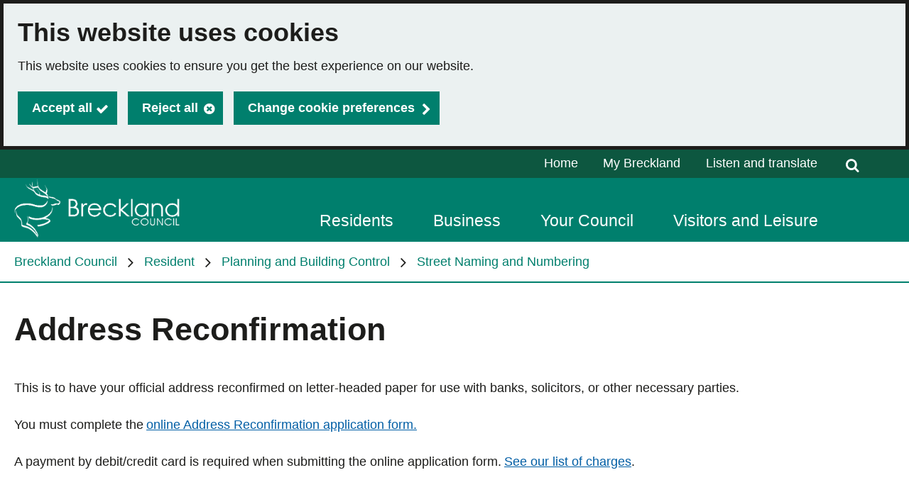

--- FILE ---
content_type: text/html; charset=utf-8
request_url: https://www.breckland.gov.uk/street-naming/reconfirm-address
body_size: 7141
content:

<!DOCTYPE html>
<html lang="en">

<head><script type="application/ld+json">
{
  "image": {
    "@type": "imageObject",
    "width": 1200,
    "height": 630,
    "contentUrl": "https://www.breckland.gov.uk/image/21935/BDC-Website-Redesign-Logo/jsonld.png?m=1727707488357",
    "caption": "BDC Website Redesign Logo"
  },
  "@type": "WebPage",
  "name": "Address Reconfirmation - Breckland Council",
  "description": "",
  "@context": "https://schema.org",
  "url": "https://www.breckland.gov.uk/street-naming/reconfirm-address"
}
</script>
		<script>
			(function (w, d, s, l, i) {
				w[l] = w[l] || []; w[l].push({
					'gtm.start':
						new Date().getTime(), event: 'gtm.js'
				}); var f = d.getElementsByTagName(s)[0],
				j = d.createElement(s), dl = l != 'dataLayer' ? '&l=' + l : ''; j.async = true; j.src = 'https://www.googletagmanager.com/gtm.js?id=' + i + dl; f.parentNode.insertBefore(j, f);
			})(window, document, 'script', 'dataLayer', 'GTM-58NKLZQG');
		</script>
			<script>
				window["ga-disable-G-6FKT10PE8F"] = true;
			</script>
		<script async src="https://www.googletagmanager.com/gtag/js?id=G-6FKT10PE8F"></script>
		<script>
			function gtag() {
				window.dataLayer = window.dataLayer || [];
				dataLayer.push(arguments);
			}
			(function (gi) {
				var load = function () {
					delete window["ga-disable-G-6FKT10PE8F"];
					gtag('js', new Date());
					gtag('config', 'G-6FKT10PE8F', {
						'anonymizeIp': true,
						'location': 'https:\/\/www.breckland.gov.uk\/street-naming\/reconfirm-address',
							
								'cookie_flags': 'SameSite=None;Secure'
							
					});
				};

				var unload = function() {
					window["ga-disable-G-6FKT10PE8F"] = true;
				};

				var init = function() {
					gi.cookiepolicy.registerProvider('Google Analytics', load, unload);
				};

				if (document.readyState === "complete" || document.readyState === "interactive") {
					init();
				} else {
					document.addEventListener("DOMContentLoaded", init);
				}
			})(window.gi = window.gi || {});
		</script>
<title>Address Reconfirmation - Breckland Council</title>
<meta name="description" content="" />
<meta name="viewport" content="width=device-width, initial-scale=1" />
<meta name="twitter:card" content="summary" />
<meta name="twitter:title" content="Address Reconfirmation - Breckland Council" />
<meta name="twitter:image" content="https://www.breckland.gov.uk/image/21935/BDC-Website-Redesign-Logo/twittercard.png?m=1727707488357" />
<meta name="twitter:image:alt" content="BDC Website Redesign Logo" />
<meta property="og:type" content="website" />
<meta property="og:title" content="Address Reconfirmation - Breckland Council" />
<meta property="og:url" content="https://www.breckland.gov.uk/street-naming/reconfirm-address" />
<meta property="og:site_name" content="Breckland Council" />
<meta property="og:image" content="https://www.breckland.gov.uk/image/21935/BDC-Website-Redesign-Logo/opengraph.png?m=1727707488357" />
<meta property="og:image:width" content="1200" />
<meta property="og:image:height" content="630" />
<base href="https://www.breckland.gov.uk/" />
<link rel="shortcut icon" sizes="32x32" href="https://www.breckland.gov.uk/image/19495/Favicon/favicon.png?m=1709796131527" />
<link rel="stylesheet" href="https://www.breckland.gov.uk/dynamic.css?v=639016434971400000" />
<script src="https://www.breckland.gov.uk/dynamic.js?v=639009517600000000"></script>
</head><body class="template--default" data-id="3013" data-print-date="January 24, 2026" data-print-url="https://www.breckland.gov.uk/street-naming/reconfirm-address">
					<section aria-label="Accessibility links">
						<a href="https://www.breckland.gov.uk:443/street-naming/reconfirm-address#maincontent" class="skip-link">Skip to main content</a>
					</section>
				









<script>
	gi.cookiepolicy.init({"categories":[{"id":"analytics","providers":["Google Analytics"],"consented":false},{"id":"socialmedia","providers":[],"consented":false}]});
</script>


<div class="cookie-consent-prompt" role="region" aria-label="Cookies">
		<div id="cookie-consent-prompt">


<div class="block block--muted block--cookie-consent-prompt">				<h2 class="block__heading">This website uses cookies</h2>
				<div class="block__summary a-body a-body--cookie">


<p>This website uses cookies to ensure you get the best experience on our website.</p>
				</div>
				<div class="block__actions">
					<form id="cookie-consent-form" method="post" action="https://www.breckland.gov.uk/cookies">
						<button class="btn btn--contrast btn--complete btn--cookie-accept" name="acceptall" value="true" type="submit">
							<span class="btn__text">Accept all</span>
						</button>
							<button class="btn btn--contrast btn--cancel btn--cookie-reject" name="rejectall" value="true">
								<span class="btn__text">Reject all</span>
							</button>
						<a href="https://www.breckland.gov.uk/cookies" class="cta-link cta-link--contrast cta-link--cookie-consent-contrast">Change cookie preferences</a>
					</form>
				</div>

</div>		</div>
			<div id="cookie-consents-updated" class="cookie-consents-updated-confirmation" role="alert">


<div class="block block--muted block--cookie-consent-prompt block--cookie-consents-updated-confirmation">				<p id="cookie-consents-updated-message" class="cookie-consents-updated-confirmation__message">Your cookie preferences were saved</p>
					<a href="https://www.breckland.gov.uk/cookies" class="cookie-consents-updated-confirmation__link">Change cookie preferences</a>

</div>		</div>
		<script>
			var ccpcm = document.getElementById('cookie-consents-updated-message');
			var hideBtn = document.createElement('button');
			hideBtn.appendChild(document.createTextNode("Hide"));
			hideBtn.setAttribute('class', 'btn btn--link btn--cookie-consents-updated-confirmation-hide');
			hideBtn.onclick = function() {
				document.getElementById('cookie-consents-updated').style = 'display: none;';
			};
			ccpcm.parentNode.appendChild(hideBtn);
		</script>




<script>
	document.getElementById('cookie-consent-form').addEventListener('submit', function(event) {
		if (event.submitter) {
			var confMessage = document.getElementById('cookie-consents-updated');
			confMessage.style = "";

			var form = event.target;
			var formData = new FormData(form);
			formData.append(event.submitter.name, event.submitter.value);
			formData.append("async", "true");

			var xhr = new XMLHttpRequest();
			xhr.withCredentials = true;
			xhr.onreadystatechange = function () {
				if (this.readyState === XMLHttpRequest.DONE && this.status === 200) {
						
						var prompt = document.getElementById('cookie-consent-prompt');
						if (prompt) {
							prompt.style = "display:none;"
						}
						
					confMessage.style = "display:block;";
					confMessage.scrollIntoView();
					setTimeout(function() {
						gi.cookiepolicy.refreshConsents(form);
					}, 0);
				}
			}
			xhr.open(form.method, form.action);
			xhr.send(formData);

			event.preventDefault();
		}
	});
</script>	</div>
		<!-- Google Tag Manager (noscript) -->
		<noscript>
			<iframe title="Google Tag Manager - no script support" src="https://www.googletagmanager.com/ns.html?id=GTM-58NKLZQG" style="display:none;visibility:hidden;height:0px;width:0px"></iframe>
		</noscript>
		<!-- End Google Tag Manager (noscript) -->
		<header>





<div class="header header--nojs">
	<div class="container">



	<div class="gi-sitelogo gi-sitelogo--header">
		<a href="https://www.breckland.gov.uk/" class="gi-sitelogo__link">
			<img alt="" class="gi-sitelogo__image" height="120" src="https://www.breckland.gov.uk/image/21935/BDC-Website-Redesign-Logo/logo.png?m=1727707488357" width="350" />
			<span class="gi-sitelogo__extratext accessibility">Link to "</span><span class="gi-sitelogo__titletext accessibility">Breckland Council</span><span class="gi-sitelogo__extratext accessibility">" homepage</span>
		</a>
	</div>

		<div class="header__menu" id="navigation" role="navigation" aria-label="top utilities navigation">

	<ol class="utilitymenu utilitymenu--dynamic utilitymenu--top">
			<li class="utilitymenu__item">
<a class="utilitymenu__link" href="https://www.breckland.gov.uk/">Home</a>			</li>
			<li class="utilitymenu__item">
<a class="utilitymenu__link" href="https://www.breckland.gov.uk/mybreckland">My Breckland</a>			</li>
	</ol>
<nav id="c_394248823727000" aria-label="Site navigation" class="gi-sitenav gi-sitenav--desktop gi-sitenav--hassearch">
<ul class="gi-sitenav__list gi-sitenav__list--lvl1">
<li class="gi-sitenav__item gi-sitenav__item--lvl1">
<a   href="https://www.breckland.gov.uk/residents" class="gi-sitenav__link gi-sitenav__link--lvl1">Residents</a>
</li>
<li class="gi-sitenav__item gi-sitenav__item--lvl1">
<a   href="https://www.breckland.gov.uk/business" class="gi-sitenav__link gi-sitenav__link--lvl1">Business</a>
</li>
<li class="gi-sitenav__item gi-sitenav__item--lvl1">
<a   href="https://www.breckland.gov.uk/yourcouncil" class="gi-sitenav__link gi-sitenav__link--lvl1">Your Council</a>
</li>
<li class="gi-sitenav__item gi-sitenav__item--lvl1">
<a   href="https://www.breckland.gov.uk/visitors" class="gi-sitenav__link gi-sitenav__link--lvl1">Visitors and Leisure</a>
</li>
</ul>
</nav>
<script>gi.sitenav.init('c_394248823727000')</script>

<form id="c_394248825111500" class="gi-sitesearch gi-sitesearch--dynamic gi-sitesearch--top" action="https://www.breckland.gov.uk/search" method="get" role="search" data-collapsible="true" data-suppress-closebtn="false" data-focus-open="false">
  <div class="gi-sitesearch__container">
    <div class="gi-sitesearch__closetoggle">
      <button type="button" class="btn btn--close btn--icon-only gi-sitesearch__button gi-sitesearch__button--close">
        <span class="btn__text gi-sitesearch__buttontext accessibility">Close</span>
      </button>
    </div>
    <div class="gi-sitesearch__searchfield">
      <label id="c_394248825111500_input_label" class="gi-sitesearch__label accessibility" for="c_394248825111500_input">I am searching the Breckland website for...</label>



<div class="search-suggestion-wrapper">
	<div id="c_394248825111500_input_container">
		<input data-dataurl="https://www.breckland.gov.uk/search" id="c_394248825111500_input" class="searchform__inputtxt searchform__inputtxt--sitesearch" placeholder="I am searching the Breckland website for..." name="q" value="" type="text" maxlength="100" autocomplete="off" role="combobox" aria-expanded="false" aria-controls="c_394248825111500_input_suggestions" aria-haspopup="listbox" aria-autocomplete="list" aria-labelledby="c_394248825111500_input_label" >
	</div>
	<ul id="c_394248825111500_input_suggestions" class="search-suggestion" role="listbox"></ul>
</div>
<script>
	var autocomplete = new SearchSuggestion({
		element: 'input[id="c_394248825111500_input"]',
		modifier: ""
	});
</script>
    </div>
    <div class="gi-sitesearch__searchtoggle">
      <button type="submit" class="btn btn--search btn--icon-only gi-sitesearch__button gi-sitesearch__button--search">
        <span class="btn__text gi-sitesearch__buttontext accessibility">Search Breckland Council</span>
      </button>
    </div>
  </div>
</form>
<script>gi.sitesearch.initialise("c_394248825111500");</script>

		</div>

<div class="gi-mobilenavtoggle gi-mobilenavtoggle--mobilemenu gi-mobilenavtoggle--nojs">
  <button id="mobilenavtoggle" class="gi-mobilenavtoggle__btn" aria-haspopup="true" aria-controls="mobilemenu" hidden="">
  <span class="gi-mobilenavtoggle__mtcontainer gi-mobilenavtoggle__mtcontainer--mobilemenu">
     <span class="gi-mobilenavtoggle__mtrotate gi-mobilenavtoggle__mtrotate--mobilemenu">
       <span class="gi-mobilenavtoggle__mt1 gi-mobilenavtoggle__mt1--mobilemenu"></span>
       <span class="gi-mobilenavtoggle__mt2 gi-mobilenavtoggle__mt2--mobilemenu"></span>
       <span class="gi-mobilenavtoggle__mt3 gi-mobilenavtoggle__mt3--mobilemenu"></span>
     </span>
  </span>
  <span class="accessibility">Toggle menu</span>
  </button>
  <a href="https://www.breckland.gov.uk/street-naming/reconfirm-address#mobilemenu" class="gi-mobilenavtoggle__fallback">
  <span class="gi-mobilenavtoggle__mtcontainer gi-mobilenavtoggle__mtcontainer--mobilemenu">
     <span class="gi-mobilenavtoggle__mtrotate gi-mobilenavtoggle__mtrotate--mobilemenu">
       <span class="gi-mobilenavtoggle__mt1 gi-mobilenavtoggle__mt1--mobilemenu"></span>
       <span class="gi-mobilenavtoggle__mt2 gi-mobilenavtoggle__mt2--mobilemenu"></span>
       <span class="gi-mobilenavtoggle__mt3 gi-mobilenavtoggle__mt3--mobilemenu"></span>
     </span>
  </span>
  <span class="accessibility">Toggle menu</span>
  </a>
</div>
<script>gi.mobileNav.initialiseToggle("mobilenavtoggle");</script>


<nav class="gi-mobilenav gi-mobilenav--mobilemenu gi-mobilenav--closed gi-mobilenav--nojs" id="mobilemenu" hidden="" data-fullscreen="false" data-exclusive="true">

<form id="c_394248826338300" class="gi-sitesearch gi-sitesearch--dynamic gi-sitesearch--mobile" action="https://www.breckland.gov.uk/search" method="get" role="search" data-collapsible="false" data-suppress-closebtn="false" data-focus-open="false">
  <div class="gi-sitesearch__container">
    <div class="gi-sitesearch__closetoggle">
      <button type="button" class="btn btn--close btn--icon-only gi-sitesearch__button gi-sitesearch__button--close">
        <span class="btn__text gi-sitesearch__buttontext accessibility">Close</span>
      </button>
    </div>
    <div class="gi-sitesearch__searchfield">
      <label id="c_394248826338300_input_label" class="gi-sitesearch__label accessibility" for="c_394248826338300_input">I am searching the Breckland website for...</label>



<div class="search-suggestion-wrapper">
	<div id="c_394248826338300_input_container">
		<input data-dataurl="https://www.breckland.gov.uk/search" id="c_394248826338300_input" class="searchform__inputtxt searchform__inputtxt--sitesearch" placeholder="I am searching the Breckland website for..." name="q" value="" type="text" maxlength="100" autocomplete="off" role="combobox" aria-expanded="false" aria-controls="c_394248826338300_input_suggestions" aria-haspopup="listbox" aria-autocomplete="list" aria-labelledby="c_394248826338300_input_label" >
	</div>
	<ul id="c_394248826338300_input_suggestions" class="search-suggestion" role="listbox"></ul>
</div>
<script>
	var autocomplete = new SearchSuggestion({
		element: 'input[id="c_394248826338300_input"]',
		modifier: ""
	});
</script>
    </div>
    <div class="gi-sitesearch__searchtoggle">
      <button type="submit" class="btn btn--search btn--icon-only gi-sitesearch__button gi-sitesearch__button--search">
        <span class="btn__text gi-sitesearch__buttontext accessibility">Search Breckland Council</span>
      </button>
    </div>
  </div>
</form>
<script>gi.sitesearch.initialise("c_394248826338300");</script>

	<ol class="utilitymenu utilitymenu--mobile">
			<li class="utilitymenu__item">
<a class="utilitymenu__link" href="https://www.breckland.gov.uk/">Home</a>			</li>
			<li class="utilitymenu__item">
<a class="utilitymenu__link" href="https://www.breckland.gov.uk/mybreckland">My Breckland</a>			</li>
	</ol>



	<ol class="sitemenu sitemenu--mobile sitemenu--hassearch">
			<li class="sitemenu__item" data-id="-889121996">
					<a href="https://www.breckland.gov.uk/residents" class="sitemenu__link">
						Residents
					</a>
			</li>
			<li class="sitemenu__item" data-id="-1341192362">
					<a href="https://www.breckland.gov.uk/business" class="sitemenu__link">
						Business
					</a>
			</li>
			<li class="sitemenu__item" data-id="1275914703">
					<a href="https://www.breckland.gov.uk/yourcouncil" class="sitemenu__link">
						Your Council
					</a>
			</li>
			<li class="sitemenu__item" data-id="-969601060">
					<a href="https://www.breckland.gov.uk/visitors" class="sitemenu__link">
						Visitors and Leisure
					</a>
			</li>
	</ol>

<script>
	$(document).ready(function () {
		$('.sitemenu__submenu-opener').css('display', '');
	});
</script><div class="gi-mobilenav__item gi-mobilenav__item--closelink">
<a href="https://www.breckland.gov.uk/street-naming/reconfirm-address" class="gi-mobilenav__link gi-mobilenav__link--closelink">Close navigation</a>
</div>
</nav>
<script>gi.mobileNav.initialiseNavigation("mobilemenu");</script>
	</div>
</div>
<script>
	(function () {
		document.querySelector(".header--nojs").classList.remove("header--nojs");
	})();
</script>
















	<div class="breadcrumb__nav gi-breadcrumb" role="navigation" aria-label="page breadcrumb">
		<div class="container">
			<ol class="breadcrumb gi-breadcrumb__list">
					<li class="breadcrumb__crumb gi-breadcrumb__item">
<a class="breadcrumb__link gi-breadcrumb__link" href="https://www.breckland.gov.uk/">Breckland Council</a>					</li>
					<li class="breadcrumb__crumb gi-breadcrumb__item">
<a class="breadcrumb__link gi-breadcrumb__link" href="https://www.breckland.gov.uk/residents">Resident</a>					</li>
					<li class="breadcrumb__crumb gi-breadcrumb__item">
<a class="breadcrumb__link gi-breadcrumb__link" href="https://www.breckland.gov.uk/planning-building-control">Planning and Building Control</a>					</li>
					<li class="breadcrumb__crumb gi-breadcrumb__item">
<a class="breadcrumb__link gi-breadcrumb__link" href="https://www.breckland.gov.uk/street-naming">Street Naming and Numbering</a>					</li>
			</ol>
		</div>
	</div>

		</header>
		<div class="maincolumn">
			<div class="container container--fullwidth">
				<main class="maincontent" id="maincontent">


						<div class="container">

	<div class="a-heading a-heading--default">
		<h1 class="a-heading__title">Address Reconfirmation</h1>
	</div>


	<div class="a-body a-body--default">


<p>This is to&nbsp;have your official address&nbsp;reconfirmed on letter-headed paper for use with&nbsp;banks, solicitors, or other necessary parties.</p><p>You must complete the<a class="a-body__link" href="https://www.breckland.gov.uk/applyforaddressreconfirmation">online Address Reconfirmation application form.</a></p><p>A&nbsp;payment by debit/credit card is required when submitting the online application form.<a class="a-body__link" href="https://www.breckland.gov.uk/ListOfCharges">See our list of charges</a>.</p>
	</div>

 						</div>
					


					







<div class="a-share">
	<p class="a-share__label">Share this page</p>
	<a class="a-share__link" target="_blank" href="https://www.facebook.com/sharer/sharer.php?u=https://www.breckland.gov.uk/street-naming/reconfirm-address">
		<img class="a-share__image" src="images/social/facebook.png" alt="Facebook icon">
	</a>
	<a class="a-share__link" target="_blank" href="https://twitter.com/share?url=https://www.breckland.gov.uk/street-naming/reconfirm-address">
		<img class="a-share__image" src="images/social/twitter.png" alt="Twitter icon">
	</a>
	<a class="a-share__link" href="mailto:?subject=Address%20Reconfirmation&amp;body=I%20thought%20you%20might%20be%20interested%20in%20this%20web%20page%20-%20https://www.breckland.gov.uk/street-naming/reconfirm-address">
		<img class="a-share__image" src="images/social/email.png" alt="email icon">
	</a>
	<p class="a-share__label">Print</p>
	<a class="a-share__link" href="javascript:window.print();">
		<img class="a-share__image" src="images/social/print.png" alt="print icon">
	</a>
</div>
						<div class="container">
<div class="a-pagemodifieddate">
	<span class="a-pagemodifieddate__date">Last modified on 23 August 2024</span>
</div>

						</div>
				</main>


					<aside class="aside">
						
						


													<div class="relateditem">
								<div class="container">
<div class="panel panel--relarticles">
<h2 class="panel__heading">	<div class="panel__headingtext">Useful Pages</div>
</h2>	<div class="panel__content">

			<ul class="panel__list panel__list--relarticles">
					<li class="panel__item">
<a class="panel__link" href="https://www.breckland.gov.uk/street-naming">Street Naming and Numbering</a>					</li>
			</ul>

</div></div>
								</div>
							</div>
					</aside>
			</div>
		</div>



<div class="gi-feedback" role="complementary" aria-labelledby="gi-feedbacktitle">
	<div class="container">
		<div class="gi-feedback__content">
			<h2 id="gi-feedbacktitle" class="gi-feedback__heading">Is this page useful?</h2>
			<span class="gi-feedback__actions">
					<a class="cta-link gi-feedback__link gi-feedback__link--no" href="https://www.breckland.gov.uk/page-useful?page=3013">No</a>
			</span>
				<a href="https://www.breckland.gov.uk/report-problem?page=3013" class="cta-link gi-feedback__link gi-feedback__link--problem">Report a problem with this page</a>
		</div>
	</div>
	<script>
		const options = {
			showYes: true,
			showProblem: true,
			positiveText:'Yes',
			feedbackQuestion: 'Is this page useful?',
			feedbackText: 'Thank you for your feedback',
			contentArticleId: 3013,
		};
		gi.feedback(options);
	</script>
</div>


<footer class="footer">
	<div class="container">
<div class="grid grid--4col grid--footer" >

<div class="grid__cell grid__cell--cols1 grid__cell--utilities" data-grid-colspan="1">
	<div class="grid__cellwrap">

	<ul class="utilitymenu utilitymenu--bottom">
			<li class="utilitymenu__item">
<a class="utilitymenu__link" href="https://www.breckland.gov.uk/contactus">Contact us </a>			</li>
			<li class="utilitymenu__item">
<a class="utilitymenu__link" href="https://www.breckland.gov.uk/customer-charter">Customer Charter</a>			</li>
			<li class="utilitymenu__item">
<a class="utilitymenu__link" href="https://www.breckland.gov.uk/terms-conditions">Terms and Conditions</a>			</li>
			<li class="utilitymenu__item">
<a class="utilitymenu__link" href="https://www.breckland.gov.uk/privacy-policy">Privacy Policy</a>			</li>
			<li class="utilitymenu__item">
<a class="utilitymenu__link" href="https://www.breckland.gov.uk/dataprotectionpolicy">Data Protection Policy</a>			</li>
			<li class="utilitymenu__item">
<a class="utilitymenu__link" href="https://www.breckland.gov.uk/accessibility">Accessibility Statement</a>			</li>
			<li class="utilitymenu__item">
<a class="utilitymenu__link" href="https://www.breckland.gov.uk/cookies">Cookies</a>			</li>
			<li class="utilitymenu__item">
<a class="utilitymenu__link" href="https://www.breckland.gov.uk/email-updates">Sign up for regular email updates</a>			</li>
	</ul>

</div></div>
<div class="grid__cell grid__cell--cols1 grid__cell--about" data-grid-colspan="1">
	<div class="grid__cellwrap">



</div></div>
<div class="grid__cell grid__cell--cols1 grid__cell--social" data-grid-colspan="1">
	<div class="grid__cellwrap">

	<div class="socialmedia">
		<h2 class="socialmedia__title">Follow us</h2>
		<ul class="socialmedia__list">
				<li class="socialmedia__item">
						<a href="https://nextdoor.co.uk/agency/breckland-council/?i=lzcwshlknlkgrkpkjfbp" title="Nextdoor: opens in a new tab" target="_blank">
							<img src="https://www.breckland.gov.uk/image/21939/Nextdoor-Icon/footerIcon.png?m=1742903614523" alt="Nextdoor Icon" />
						</a>
				</li>
				<li class="socialmedia__item">
						<a href="https://www.facebook.com/BreckCouncil/" title="Facebook: opens in a new tab" target="_blank">
							<img src="https://www.breckland.gov.uk/image/21936/Facebook-Icon/footerIcon.png?m=1742903983800" alt="Facebook Icon" />
						</a>
				</li>
				<li class="socialmedia__item">
						<a href="https://www.youtube.com/channel/UC_iGXxypROYku6WIzSY2_aA" title="YouTube: opens in a new tab" target="_blank">
							<img src="https://www.breckland.gov.uk/image/21940/YouTube-Icon/footerIcon.png?m=1729854911517" alt="YouTube Icon" />
						</a>
				</li>
				<li class="socialmedia__item">
						<a href="https://www.linkedin.com/company/breckland-council" title="LinkedIn: opens in a new tab" target="_blank">
							<img src="https://www.breckland.gov.uk/image/21937/LinkedIn-Icon/footerIcon.png?m=1742903688023" alt="LinkedIn Icon" />
						</a>
				</li>
				<li class="socialmedia__item">
						<a href="https://x.com/BreckCouncil" title="X: opens in a new tab" target="_blank">
							<img src="https://www.breckland.gov.uk/image/21938/X-Logo/footerIcon.png?m=1729854887550" alt="X Logo" />
						</a>
				</li>
		</ul>
	</div>

</div></div>
<div class="grid__cell grid__cell--cols1 grid__cell--copyright" data-grid-colspan="1">
	<div class="grid__cellwrap">				<div class="footer__copy">&#169; 2026 - Breckland Council</div>
				<div class="bygoss">
					<a class="bygoss__link" href="https://www.gossinteractive.com" rel="noopener" target="_blank" title="Digital platform technology, online self-service and web content management provided by GOSS">Powered by GOSS</a>
				</div>

</div></div></div>
	</div>
</footer>
</body></html>

--- FILE ---
content_type: text/plain; charset=UTF-8
request_url: https://breckland-council-bot-server.ubisendaws.com/socket.io/?EIO=4&transport=polling&t=jwr25nls&sid=6dUiw0iQuc7BAOCwbxq5
body_size: -69
content:
40{"sid":"Ute7Flm_rZtC5WnVbxq6"}

--- FILE ---
content_type: text/plain; charset=UTF-8
request_url: https://breckland-council-bot-server.ubisendaws.com/socket.io/?EIO=4&transport=polling&t=jwqi9o9l
body_size: -3
content:
0{"sid":"6dUiw0iQuc7BAOCwbxq5","upgrades":["websocket"],"pingInterval":25000,"pingTimeout":60000}